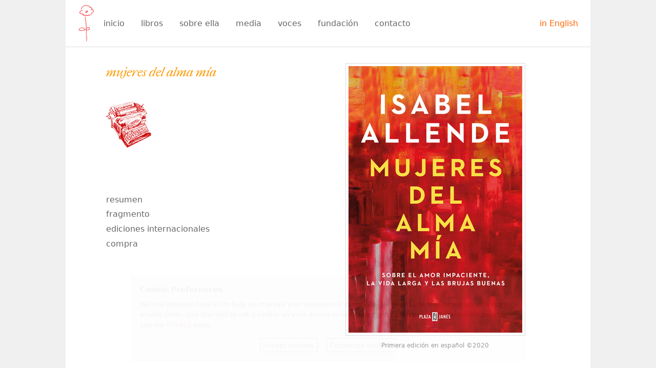

--- FILE ---
content_type: text/html; charset=UTF-8
request_url: https://www.isabelallende.com/es/book/women
body_size: 17357
content:
<!doctype html><html class="no-js wf-loading" lang="en"><head>
<meta charset="utf-8"/><meta http-equiv="X-UA-Compatible" content="IE=edge"/><meta name="viewport" content="width=device-width, initial-scale=1, shrink-to-fit=no"/><link rel="shortcut icon" href="/favicon.ico" type="image/x-icon"/><link rel="icon" href="/favicon.ico" type="image/x-icon"/><title>Isabel Allende - Mujeres del alma m&iacute;a</title>
<link rel="stylesheet" href="https://cdnjs.cloudflare.com/ajax/libs/font-awesome/4.7.0/css/font-awesome.min.css" />
<link rel="stylesheet" href="https://cdnjs.cloudflare.com/ajax/libs/fullcalendar/3.2.0/fullcalendar.min.css" />
<link rel="stylesheet" href="https://cdnjs.cloudflare.com/ajax/libs/fullcalendar/3.2.0/fullcalendar.print.min.css" media="print" />
<link rel="stylesheet" href="https://d14olia2s3pxux.cloudfront.net/assets/css/ia-styles-1e887ae4b5.min.css" />
<script async src="https://use.typekit.net/pdz7nam.js"
onerror="var h=document.documentElement;h.className=h.className.replace('wf-loading','wf-inactive');"
onload="try{Typekit.load({async:true})}catch(e){}"
></script><!--[if lt IE 9]><script src="https://oss.maxcdn.com/libs/html5shiv/3.7.0/html5shiv.js"></script><script src="https://oss.maxcdn.com/libs/respond.js/1.4.2/respond.min.js"></script><![endif]--></head>
<body class="page-book page-book-none"><div class="off-canvas-wrapper row column"><div class="off-canvas-wrapper-inner" data-off-canvas-wrapper>
<nav id="off_canvas_menu" class="off-canvas position-left" data-off-canvas data-content-scroll="false" data-auto-focus="false"><ul class="vertical menu" data-accordion-menu data-multi-open="false"><li><a href="/es/home">inicio</a></li><li><a class="arrow-r">libros<i class="fa fa-angle-down rotate-icon"></i></a><ul class="vertical menu nested">
<li data-book-key="pirata"><a href="/es/book/pirata" class="arrow-r">perla y el pirata<i class="fa fa-angle-down rotate-icon"></i></a></li>
<li data-book-key="emilia"><a href="/es/book/emilia" class="arrow-r">mi nombre es emilia del valle<i class="fa fa-angle-down rotate-icon"></i></a></li>
<li data-book-key="perla"><a href="/es/book/perla" class="arrow-r">perla la s&uacute;per perrita<i class="fa fa-angle-down rotate-icon"></i></a></li>
<li data-book-key="thewind"><a href="/es/book/thewind" class="arrow-r">el viento conoce mi nombre<i class="fa fa-angle-down rotate-icon"></i></a></li>
<li data-book-key="violeta"><a href="/es/book/violeta" class="arrow-r">violeta<i class="fa fa-angle-down rotate-icon"></i></a></li>
<li data-book-key="women"><a href="/es/book/women" class="arrow-r">mujeres del alma m&iacute;a<i class="fa fa-angle-down rotate-icon"></i></a></li>
<li data-book-key="petal"><a href="/es/book/petal" class="arrow-r">largo p&eacute;talo de mar<i class="fa fa-angle-down rotate-icon"></i></a></li>
<li data-book-key="winter"><a href="/es/book/winter" class="arrow-r">m&aacute;s all&aacute; del invierno<i class="fa fa-angle-down rotate-icon"></i></a></li>
<li data-book-key="ninfa"><a href="/es/book/ninfa" class="arrow-r">la ninfa de porcelana<i class="fa fa-angle-down rotate-icon"></i></a></li>
<li data-book-key="japanese"><a href="/es/book/japanese" class="arrow-r">el amante japon&eacute;s<i class="fa fa-angle-down rotate-icon"></i></a></li>
<li data-book-key="amor"><a href="/es/book/amor" class="arrow-r">amor<i class="fa fa-angle-down rotate-icon"></i></a></li>
<li data-book-key="ripper"><a href="/es/book/ripper" class="arrow-r">el juego de ripper<i class="fa fa-angle-down rotate-icon"></i></a></li>
<li data-book-key="maya"><a href="/es/book/maya" class="arrow-r">el cuaderno de maya<i class="fa fa-angle-down rotate-icon"></i></a></li>
<li data-book-key="island"><a href="/es/book/island" class="arrow-r">la isla bajo el mar<i class="fa fa-angle-down rotate-icon"></i></a></li>
<li data-book-key="thesum"><a href="/es/book/thesum" class="arrow-r">la suma de los d&iacute;as<i class="fa fa-angle-down rotate-icon"></i></a></li>
<li data-book-key="ines"><a href="/es/book/ines" class="arrow-r">in&eacute;s del alma mia<i class="fa fa-angle-down rotate-icon"></i></a></li>
<li data-book-key="zorro"><a href="/es/book/zorro" class="arrow-r">zorro<i class="fa fa-angle-down rotate-icon"></i></a></li>
<li data-book-key="forest"><a href="/es/book/forest" class="arrow-r">el bosque de los pigmeos<i class="fa fa-angle-down rotate-icon"></i></a></li>
<li data-book-key="kingdom"><a href="/es/book/kingdom" class="arrow-r">el reino del dragon de oro<i class="fa fa-angle-down rotate-icon"></i></a></li>
<li data-book-key="invented"><a href="/es/book/invented" class="arrow-r">mi pa&iacute;s inventado<i class="fa fa-angle-down rotate-icon"></i></a></li>
<li data-book-key="city"><a href="/es/book/city" class="arrow-r">la ciudad de las bestias<i class="fa fa-angle-down rotate-icon"></i></a></li>
<li data-book-key="portrait"><a href="/es/book/portrait" class="arrow-r">retrato en sepia<i class="fa fa-angle-down rotate-icon"></i></a></li>
<li data-book-key="daughter"><a href="/es/book/daughter" class="arrow-r">hija de la fortuna<i class="fa fa-angle-down rotate-icon"></i></a></li>
<li data-book-key="aphrodite"><a href="/es/book/aphrodite" class="arrow-r">afrodita<i class="fa fa-angle-down rotate-icon"></i></a></li>
<li data-book-key="paula"><a href="/es/book/paula" class="arrow-r">paula<i class="fa fa-angle-down rotate-icon"></i></a></li>
<li data-book-key="infinite"><a href="/es/book/infinite" class="arrow-r">el plan infinito<i class="fa fa-angle-down rotate-icon"></i></a></li>
<li data-book-key="stories"><a href="/es/book/stories" class="arrow-r">cuentos de eva luna<i class="fa fa-angle-down rotate-icon"></i></a></li>
<li data-book-key="evaluna"><a href="/es/book/evaluna" class="arrow-r">eva luna<i class="fa fa-angle-down rotate-icon"></i></a></li>
<li data-book-key="love"><a href="/es/book/love" class="arrow-r">de amor y de sombra<i class="fa fa-angle-down rotate-icon"></i></a></li>
<li data-book-key="house"><a href="/es/book/house" class="arrow-r">la casa de los esp&iacute;ritus<i class="fa fa-angle-down rotate-icon"></i></a></li>
</ul></li><li><a class="arrow-r">sobre ella<i class="fa fa-angle-down rotate-icon"></i></a><ul class="vertical menu nested"><li><a href="/es/bio">biograf&iacute;a</a></li><li><a href="/es/timeline">historia</a></li><li><a href="/es/calendar">calendario</a></li><li><a href="/es/family_album">album familiar</a></li><li><a href="/es/press_photos">fotos de prensa</a></li><li><a href="/es/publishers">editores</a></li><li><a href="/es/faq">preguntas frecuentes</a></li></ul></li><li><a class="arrow-r">media<i class="fa fa-angle-down rotate-icon"></i></a><ul class="vertical menu nested"><li><a href="https://facebook.com/isabelallende" target="_blank">facebook<i class="fa fa-external-link"></i></a></li><li><a href="http://instagram.com/allendeisabel" target="_blank">instagram<i class="fa fa-external-link"></i></a></li><li><a href="https://www.goodreads.com/author/show/2238.Isabel_Allende" target="_blank">goodreads<i class="fa fa-external-link"></i></a></li><li><a href="/es/videos">videos</a></li></ul></li><li><a class="arrow-r">voces<i class="fa fa-angle-down rotate-icon"></i></a><ul class="vertical menu nested"><li><a href="/es/musings">reflexiones</a></li><li><a href="/es/interview">entrevista</a></li><li class="menu-divider menu-text">discursos</li><li><a href="/es/words/tales_of_passion">cuentos de pasi&oacute;n</a></li><li><a href="/es/words/san_domenico_commencement">discurso de graduaci&oacute;n</a></li><li><a href="/es/words/hans_christian_andersen">hans christian andersen</a></li><li class="menu-divider menu-text">perspectivas</li><li><a href="/es/words/letter_to_paula">carta a paula</a></li><li><a href="/es/words/discovering_stories">descubriendo historias</a></li><li><a href="/es/words/wandering_spirits">esp&iacute;ritus errantes</a></li></ul></li><li><a href="http://isabelallende.org" target="_blank">fundaci&oacute;n<i class="fa fa-external-link"></i></a></li><li><a href="/es/contact">contacto</a></li><li class="lang-switch"><a href="/en/book/women">in English</a></li></ul></nav> <nav id="off_canvas_book_menu" class="off-canvas position-right" data-off-canvas data-content-scroll="false" data-auto-focus="false"><ul class="vertical menu"><li><a href="/es/book/women/summary">resumen</a></li><li><a href="/es/book/women/excerpt">fragmento</a></li>
<li><a href="/es/book/women/editions">ediciones internacionales</a></li><li><a href="/es/book/women/purchase">compra</a></li></ul>
</nav>
<div id="on_canvas_menu_container" class="show-for-large" data-sticky-container><nav id="on_canvas_menu" class="top-bar sticky" data-sticky data-options="marginTop:0;"><div class="top-bar-title"><img class="flower" src="https://d14olia2s3pxux.cloudfront.net/assets/img/flower_red.png" width="34" height="75" /></div><ul class="dropdown menu top-bar-left" data-dropdown-menu><li><a href="/es/home">inicio</a></li><li class="has-submenu"><a href="/es/books">libros</a><ul class="vertical menu nested">
<li class="has-submenu" data-book-key="pirata"><a href="/es/book/pirata">perla y el pirata</a></li>
<li class="has-submenu" data-book-key="emilia"><a href="/es/book/emilia">mi nombre es emilia del valle</a></li>
<li class="has-submenu" data-book-key="perla"><a href="/es/book/perla">perla la s&uacute;per perrita</a></li>
<li class="has-submenu" data-book-key="thewind"><a href="/es/book/thewind">el viento conoce mi nombre</a></li>
<li class="has-submenu" data-book-key="violeta"><a href="/es/book/violeta">violeta</a></li>
<li class="has-submenu" data-book-key="women"><a href="/es/book/women">mujeres del alma m&iacute;a</a></li>
<li class="has-submenu" data-book-key="petal"><a href="/es/book/petal">largo p&eacute;talo de mar</a></li>
<li class="has-submenu" data-book-key="winter"><a href="/es/book/winter">m&aacute;s all&aacute; del invierno</a></li>
<li class="has-submenu" data-book-key="ninfa"><a href="/es/book/ninfa">la ninfa de porcelana</a></li>
<li class="has-submenu" data-book-key="japanese"><a href="/es/book/japanese">el amante japon&eacute;s</a></li>
<li class="has-submenu" data-book-key="amor"><a href="/es/book/amor">amor</a></li>
<li class="has-submenu" data-book-key="ripper"><a href="/es/book/ripper">el juego de ripper</a></li>
<li class="has-submenu" data-book-key="maya"><a href="/es/book/maya">el cuaderno de maya</a></li>
<li class="has-submenu" data-book-key="island"><a href="/es/book/island">la isla bajo el mar</a></li>
<li class="has-submenu" data-book-key="thesum"><a href="/es/book/thesum">la suma de los d&iacute;as</a></li>
<li class="has-submenu" data-book-key="ines"><a href="/es/book/ines">in&eacute;s del alma mia</a></li>
<li class="has-submenu" data-book-key="zorro"><a href="/es/book/zorro">zorro</a></li>
<li class="has-submenu" data-book-key="forest"><a href="/es/book/forest">el bosque de los pigmeos</a></li>
<li class="has-submenu" data-book-key="kingdom"><a href="/es/book/kingdom">el reino del dragon de oro</a></li>
<li class="has-submenu" data-book-key="invented"><a href="/es/book/invented">mi pa&iacute;s inventado</a></li>
<li class="has-submenu" data-book-key="city"><a href="/es/book/city">la ciudad de las bestias</a></li>
<li class="has-submenu" data-book-key="portrait"><a href="/es/book/portrait">retrato en sepia</a></li>
<li class="has-submenu" data-book-key="daughter"><a href="/es/book/daughter">hija de la fortuna</a></li>
<li class="has-submenu" data-book-key="aphrodite"><a href="/es/book/aphrodite">afrodita</a></li>
<li class="has-submenu" data-book-key="paula"><a href="/es/book/paula">paula</a></li>
<li class="has-submenu" data-book-key="infinite"><a href="/es/book/infinite">el plan infinito</a></li>
<li class="has-submenu" data-book-key="stories"><a href="/es/book/stories">cuentos de eva luna</a></li>
<li class="has-submenu" data-book-key="evaluna"><a href="/es/book/evaluna">eva luna</a></li>
<li class="has-submenu" data-book-key="love"><a href="/es/book/love">de amor y de sombra</a></li>
<li class="has-submenu" data-book-key="house"><a href="/es/book/house">la casa de los esp&iacute;ritus</a></li>
</ul></li><li class="has-submenu"><a>sobre ella</a><ul class="vertical menu nested"><li><a href="/es/bio">biograf&iacute;a</a></li><li><a href="/es/timeline">historia</a></li><li><a href="/es/calendar">calendario</a></li><li><a href="/es/family_album">album familiar</a></li><li><a href="/es/press_photos">fotos de prensa</a></li><li><a href="/es/publishers">editores</a></li><li><a href="/es/faq">preguntas frecuentes</a></li></ul></li><li class="has-submenu"><a>media</a><ul class="vertical menu nested media"><li><a href="https://facebook.com/isabelallende" target="_blank">facebook<i class="fa fa-external-link"></i></a></li><li><a href="http://instagram.com/allendeisabel" target="_blank">instagram<i class="fa fa-external-link"></i></a></li><li><a href="https://www.goodreads.com/author/show/2238.Isabel_Allende" target="_blank">goodreads<i class="fa fa-external-link"></i></a></li><li><a href="/es/videos">videos</a></li></ul></li><li class="has-submenu"><a>voces</a><ul class="vertical menu nested"><li><a href="/es/musings">reflexiones</a></li><li><a href="/es/interview">entrevista</a></li><li class="menu-divider menu-text">discursos</li><li><a href="/es/words/tales_of_passion">cuentos de pasi&oacute;n</a></li><li><a href="/es/words/san_domenico_commencement">discurso de graduaci&oacute;n</a></li><li><a href="/es/words/hans_christian_andersen">hans christian andersen</a></li><li class="menu-divider menu-text">perspectivas</li><li><a href="/es/words/letter_to_paula">carta a paula</a></li><li><a href="/es/words/discovering_stories">descubriendo historias</a></li><li><a href="/es/words/wandering_spirits">esp&iacute;ritus errantes</a></li></ul></li><li><a href="http://isabelallende.org" target="_blank">fundaci&oacute;n<i class="fa fa-external-link"></i></a></li><li><a href="/es/contact">contacto</a></li>
</ul><ul class="dropdown menu top-bar-right"><li class="lang-switch"><a href="/en/book/women">in English</a></li></ul></nav> </div> <script id="book_submenu_template" type="text/template"><ul class="vertical menu nested"><li><a href="/es/book/{bk}/summary">resumen</a></li><li><a href="/es/book/{bk}/excerpt">fragmento</a></li><li><a href="/es/book/{bk}/editions">ediciones internacionales</a></li><li><a href="/es/book/{bk}/purchase">compra</a></li></ul></script>
<div class="off-canvas-content" data-off-canvas-content>
<div data-sticky-container><div class="title-bar hide-for-large sticky" data-sticky data-sticky-on="small" data-options="marginTop:0;"><div class="title-bar-left"><button class="menu-icon" type="button" data-open="off_canvas_menu"></button><span class="title-bar-title"><a href="/es/home">Isabel Allende</a></span></div>
<div class="title-bar-right"><button class="menu-icon" type="button" data-open="off_canvas_book_menu"></button></div>
<div class="topbar-breadcrumbs" aria-label="breadcrumbs" role="navigation"><ul class="breadcrumbs">
<li><a href="/es/books">libros</a></li>
<li>mujeres del alma m&iacute;a</li>
</ul></div>
</div></div>
<div class="page-content">
<div class="row collapse"><div class="left-side large-5 columns show-for-large"><div class="page-sticky-container"><h4 class="book-title"><a href="/es/book/women">mujeres del alma m&iacute;a</a></h4><a href="/es/book/women"><div class='page-icon page-red-icons typewriter'></div></a><ul class="vertical nested menu book-sub-menu"><li><a href="/es/book/women/summary">resumen</a></li><li><a href="/es/book/women/excerpt">fragmento</a></li>
<li><a href="/es/book/women/editions">ediciones internacionales</a></li><li><a href="/es/book/women/purchase">compra</a></li></ul>
</div></div><div class="right-side large-7 columns">
<div class="large-cover"><img src="https://d14olia2s3pxux.cloudfront.net/assets/books/covers/l/women-es.jpg?699905" /><div class="publish-date">Primera edici&oacute;n en espa&ntilde;ol &copy;2020</div></div>
</div></div></div>
<footer class="page-footer text-center"><small>&copy; 2026, Isabel Allende &bull; Derechos reservados &bull; <a href="/es/privacy">Privacidad</a> </small></footer></div></div></div><script>
window.ia_cookie_strs = {
'title': 'Cookie Preferences',
'subtitle': 'Select cookies to accept',
'message': 'We use optional cookies to help us improve your experience in our site. We won\'t use these cookies unless you enable them. Use this tool to set a cookie on your device to remember your preferences. For more information see our <a href="/en/privacy">Privacy</a> page.',
'acceptBtnLabel': 'Accept cookies',
'advancedBtnLabel': 'Customize cookies',
'types': {
'essential': {
'type': 'Essential',
'description': 'These are cookies that are essential for the website to work correctly and do not contain any personal information.'
},
'analytics': {
'type': 'Analytics',
'description': 'Cookies related to site visits, browser types, etc.'
}
}
};
window.ia_home_photos_cnt = 38;
</script>
<script type="text/javascript" src="https://ajax.googleapis.com/ajax/libs/jquery/3.6.0/jquery.min.js"></script>
<script type="text/javascript" src="https://cdnjs.cloudflare.com/ajax/libs/foundation/6.8.1/js/foundation.min.js"></script>
<script type="text/javascript" src="https://d14olia2s3pxux.cloudfront.net/assets/js/ia-scripts-3ee4ab7257.min.js"></script>
</body></html>
